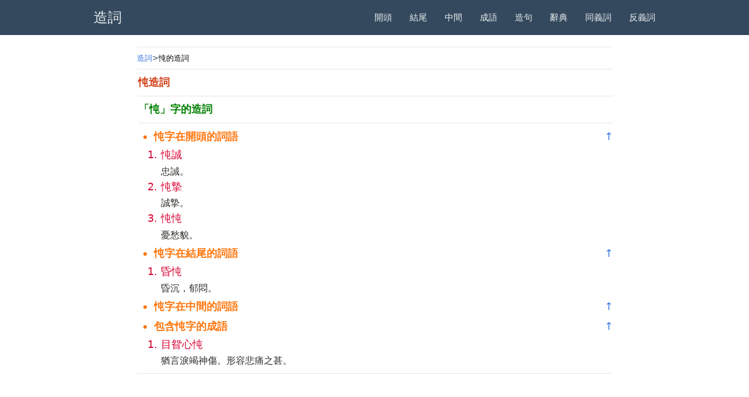

--- FILE ---
content_type: text/html
request_url: https://www.zaoci.top/5FF3.html
body_size: 8925
content:
<!DOCTYPE html>
<html>
<head> 
<meta http-equiv="Content-Type" content="text/html; charset=utf-8">
<meta name="viewport" content="width=device-width, initial-scale=1, maximum-scale=1" />
<title>忳造詞_忳的造詞</title>
<meta name="keywords" content="忳造詞,忳的造詞,忳組詞" />
<link rel="stylesheet" href="https://www.zaoci.top/css/style.css" />
<meta name="format-detection" content="telephone=no">
</head> 
<body>
<nav class="navbar" aria-label="main navigation"> 
	<div class="container"> 
		<div class="navbar-brand"> 
			<a class="navbar-item has-text-white-ter" href="https://www.zaoci.top"><span class="has-text-weight-bold"><h2>造詞</h2></span></a> 
			<div class="navbar-burger burger" data-target="navMenu"> 
				<span></span> 
				<span></span> 
				<span></span> 
			</div> 
		</div> 
				<div class="navbar-menu" id="navMenu"> 
			<div class="navbar-end"> 
				<a class="navbar-item" href="#tou0">開頭</a>
				<a class="navbar-item" href="#wei0">結尾</a>
				<a class="navbar-item" href="#zhong0">中間</a>
				<a class="navbar-item" href="#cheng0">成語</a>
				<a class="navbar-item" href="https://www.zaoci.top/zaoju/">造句</a>
				<a class="navbar-item" href="https://www.zaoci.top/yisi/">辭典</a>
				<a class="navbar-item" href="https://www.zaoci.top/tong/">同義詞</a>
				<a class="navbar-item" href="https://www.zaoci.top/fan/">反義詞</a>
			</div> 
		</div> 
	</div> 
</nav>
<section class="section"> 
	<div class="container"> 
		<div class="columns"> 
			<div class="column is-10 is-offset-1"> 
 								<hr>
				<div class="panel">
					<nav class="breadcrumb" aria-label="breadcrumbs"> 
						<ul> 
							<li><a href="https://www.zaoci.top/">造詞</a></li>
							<li>忳的造詞</li>
						</ul>
					</nav>
					<hr>
					<div class="mcon">
						<h1 class="pink f16">忳造詞</h1>
					</div>
					<div class="mcon">
						<div id="zicontent">
							<div class="more-body">
								<hr>
								<h3 class="nor green f14 pb8"> 「忳」字的造詞</h3>
								<hr>
<ul id="tou0"><li><b>忳字在開頭的詞語</b><a href="#" class="top">↑</a></li></ul>
								<ol><li>忳誠 <ol>忠誠。</ol></li><li>忳摯 <ol>誠摯。</ol></li><li>忳忳 <ol>憂愁貌。</ol></li></ol>
								<ul id="wei0"><li><b>忳字在結尾的詞語</b><a href="#" class="top">↑</a></li></ul>
								<ol><li>昏忳 <ol>昏沉，郁悶。</ol></li></ol>
								<ul id="zhong0"><li><b>忳字在中間的詞語</b><a href="#" class="top">↑</a></li></ul>
								<ol></ol>
								<ul id="cheng0"><li><b>包含忳字的成語</b><a href="#" class="top">↑</a></li></ul>
								<ol><li>目眢心忳 <ol>猶言淚竭神傷。形容悲痛之甚。</ol></li></ol>
							</div>
						</div>
					</div>
				</div>
<hr>
<div class="c-mab"><script language="javascript" type="text/javascript" src="https://www.zaoci.top/adm.js"></script></div>
<hr>
<div class="rightbox">
<div class="r_panel">
<h3 class="nor green f14 pb8">線上組詞造詞搜尋</h3>
<ul class="lst6">
<li><a href="https://www.zaoci.top/6164.html">慤</a></li>
<li><a href="https://www.zaoci.top/6165.html">慥</a></li>
<li><a href="https://www.zaoci.top/6167.html">慧</a></li>
<li><a href="https://www.zaoci.top/6168.html">慨</a></li>
<li><a href="https://www.zaoci.top/616C.html">慬</a></li>
<li><a href="https://www.zaoci.top/6171.html">慱</a></li>
<li><a href="https://www.zaoci.top/6172.html">慲</a></li>
<li><a href="https://www.zaoci.top/6174.html">慴</a></li>
<li><a href="https://www.zaoci.top/6175.html">慵</a></li>
<li><a href="https://www.zaoci.top/6177.html">慷</a></li>
<li><a href="https://www.zaoci.top/6178.html">慸</a></li>
<li><a href="https://www.zaoci.top/6179.html">慹</a></li>
<li><a href="https://www.zaoci.top/617A.html">慺</a></li>
<li><a href="https://www.zaoci.top/617D.html">慽</a></li>
<li><a href="https://www.zaoci.top/6180.html">憀</a></li>
<li><a href="https://www.zaoci.top/6181.html">憁</a></li>
<li><a href="https://www.zaoci.top/6183.html">憃</a></li>
<li><a href="https://www.zaoci.top/6186.html">憆</a></li>
<li><a href="https://www.zaoci.top/6187.html">憇</a></li>
<li><a href="https://www.zaoci.top/6188.html">憈</a></li>
<li><a href="https://www.zaoci.top/6189.html">憉</a></li>
<li><a href="https://www.zaoci.top/618B.html">憋</a></li>
<li><a href="https://www.zaoci.top/618D.html">憍</a></li>
<li><a href="https://www.zaoci.top/618E.html">憎</a></li>
<li><a href="https://www.zaoci.top/618F.html">憏</a></li>
<li><a href="https://www.zaoci.top/6193.html">憓</a></li>
<li><a href="https://www.zaoci.top/6194.html">憔</a></li>
<li><a href="https://www.zaoci.top/6196.html">憖</a></li>
<li><a href="https://www.zaoci.top/6197.html">憗</a></li>
<li><a href="https://www.zaoci.top/6199.html">憙</a></li>
<li><a href="https://www.zaoci.top/619B.html">憛</a></li>
<li><a href="https://www.zaoci.top/619D.html">憝</a></li>
<li><a href="https://www.zaoci.top/619E.html">憞</a></li>
<li><a href="https://www.zaoci.top/61A2.html">憢</a></li>
<li><a href="https://www.zaoci.top/61A3.html">憣</a></li>
<li><a href="https://www.zaoci.top/61A6.html">憦</a></li>
<li><a href="https://www.zaoci.top/61A7.html">憧</a></li>
<li><a href="https://www.zaoci.top/61A8.html">憨</a></li>
<li><a href="https://www.zaoci.top/61A9.html">憩</a></li>
<li><a href="https://www.zaoci.top/61AA.html">憪</a></li>
<li><a href="https://www.zaoci.top/61AB.html">憫</a></li>
<li><a href="https://www.zaoci.top/61AC.html">憬</a></li>
<li><a href="https://www.zaoci.top/61AD.html">憭</a></li>
<li><a href="https://www.zaoci.top/61AF.html">憯</a></li>
<li><a href="https://www.zaoci.top/61B0.html">憰</a></li>
<li><a href="https://www.zaoci.top/61B2.html">憲</a></li>
<li><a href="https://www.zaoci.top/61B3.html">憳</a></li>
<li><a href="https://www.zaoci.top/61B4.html">憴</a></li>
<li><a href="https://www.zaoci.top/61B6.html">憶</a></li>
<li><a href="https://www.zaoci.top/61B7.html">怵</a></li>
<li><a href="https://www.zaoci.top/61B8.html">憸</a></li>
<li><a href="https://www.zaoci.top/61B9.html">憹</a></li>
<li><a href="https://www.zaoci.top/61BA.html">憺</a></li>
<li><a href="https://www.zaoci.top/61BD.html">憽</a></li>
<li><a href="https://www.zaoci.top/61BE.html">憾</a></li>
<li><a href="https://www.zaoci.top/61BF.html">憿</a></li>
<li><a href="https://www.zaoci.top/61C0.html">懀</a></li>
<li><a href="https://www.zaoci.top/61C1.html">懁</a></li>
<li><a href="https://www.zaoci.top/61C2.html">懂</a></li>
<li><a href="https://www.zaoci.top/61C3.html">懃</a></li>
<li><a href="https://www.zaoci.top/61C5.html">懅</a></li>
<li><a href="https://www.zaoci.top/61C6.html">懆</a></li>
<li><a href="https://www.zaoci.top/61C8.html">懈</a></li>
<li><a href="https://www.zaoci.top/61C9.html">應</a></li>
<li><a href="https://www.zaoci.top/61CA.html">懊</a></li>
<li><a href="https://www.zaoci.top/61CB.html">懋</a></li>
<li><a href="https://www.zaoci.top/61D1.html">懣</a></li>
<li><a href="https://www.zaoci.top/61D2.html">懶</a></li>
<li><a href="https://www.zaoci.top/61D4.html">懍</a></li>
<li><a href="https://www.zaoci.top/61D5.html">懕</a></li>
<li><a href="https://www.zaoci.top/61D8.html">懘</a></li>
<li><a href="https://www.zaoci.top/61DC.html">懜</a></li>
<li><a href="https://www.zaoci.top/61DE.html">懞</a></li>
<li><a href="https://www.zaoci.top/61E5.html">懥</a></li>
<li><a href="https://www.zaoci.top/61E6.html">懦</a></li>
<li><a href="https://www.zaoci.top/61E9.html">懩</a></li>
<li><a href="https://www.zaoci.top/61EB.html">懫</a></li>
<li><a href="https://www.zaoci.top/61EC.html">懬</a></li>
<li><a href="https://www.zaoci.top/61ED.html">懭</a></li>
</ul>
<hr>
<div class="c-mab"><script language="javascript" type="text/javascript" src="https://www.zaoci.top/adb.js"></script></div>
</div>
</div>
</div>
</div>
</div>
</section>
<footer class="footer">
<div class="container content">
<div class="has-text-centered">
<p class="has-text-grey is-size-7">&copy;造詞搜尋組詞字典</p>
<p class="has-text-grey is-size-7"><a style="margin-left:5px;" href="https://www.zaoci.top/">造詞</a> All Rights Reserved</p>
<script language="javascript" type="text/javascript" src="https://www.zaoci.top/tj.js"></script>
</div>  
</div> 
</footer>
<script>document.addEventListener('DOMContentLoaded', function () { var $navbarBurgers = Array.prototype.slice.call(document.querySelectorAll('.navbar-burger'), 0); if ($navbarBurgers.length > 0) { $navbarBurgers.forEach(function ($el) { $el.addEventListener('click', function () { var target = $el.dataset.target; var $target = document.getElementById(target); $el.classList.toggle('is-active'); $target.classList.toggle('is-active'); }); }); } });</script>
</body>
</html> 

--- FILE ---
content_type: text/html; charset=utf-8
request_url: https://www.google.com/recaptcha/api2/aframe
body_size: 265
content:
<!DOCTYPE HTML><html><head><meta http-equiv="content-type" content="text/html; charset=UTF-8"></head><body><script nonce="lVM0LebabVsFcEsJiJ_aaQ">/** Anti-fraud and anti-abuse applications only. See google.com/recaptcha */ try{var clients={'sodar':'https://pagead2.googlesyndication.com/pagead/sodar?'};window.addEventListener("message",function(a){try{if(a.source===window.parent){var b=JSON.parse(a.data);var c=clients[b['id']];if(c){var d=document.createElement('img');d.src=c+b['params']+'&rc='+(localStorage.getItem("rc::a")?sessionStorage.getItem("rc::b"):"");window.document.body.appendChild(d);sessionStorage.setItem("rc::e",parseInt(sessionStorage.getItem("rc::e")||0)+1);localStorage.setItem("rc::h",'1769024003426');}}}catch(b){}});window.parent.postMessage("_grecaptcha_ready", "*");}catch(b){}</script></body></html>

--- FILE ---
content_type: text/css
request_url: https://www.zaoci.top/css/style.css
body_size: 10688
content:
body,h1,h2,h3,hr,html,li,p,ul{margin:0;padding:0}
h1,h2,h3{font-size:100%;font-weight:400;font-family:"Microsoft JhengHei","΢ܛ�����w",Arial,sans-serif!important;}
h2 {font-size:24px;font-weight:400;font-family:"Microsoft JhengHei","΢ܛ�����w",Arial,sans-serif!important;}
h3 {font-size:18px;color:#6B8E23;margin:6px 1px;font-weight:600;}
ul{list-style:none}
html{box-sizing:border-box}
*{box-sizing:inherit}
:after,:before{box-sizing:inherit}
html{background-color:#fff;font-size:15px;-moz-osx-font-smoothing:grayscale;-webkit-font-smoothing:antialiased;min-width:300px;overflow-x:hidden;overflow-y:scroll;text-rendering:optimizeLegibility;text-size-adjust:100%}
footer,section{display:block}
body{font-family:"Open Sans",system-ui,sans-serif}
body{color:#000;font-size:1rem;font-weight:400;line-height:1.5}
a{color:#3273dc;cursor:pointer;text-decoration:none}
a:hover{color:#148f77}
hr{background-color:#e6e6e6;border:none;display:block;height:1px;margin:.6rem 0}
span{font-style:inherit;font-weight:inherit}
.is-size-7{font-size:.85em!important}
.has-text-centered{text-align:center!important}
.has-text-grey{color:#013e77!important}
.has-text-white-ter{color:#ecf0f1!important}
.has-text-weight-bold{font-weight:700!important}
.button.is-focused:not(:active),.button:focus:not(:active){box-shadow:0 0 0 .125em rgba(50,115,220,.25)}
.button.is-white.is-focused:not(:active),.button.is-white:focus:not(:active){box-shadow:0 0 0 .125em rgba(255,255,255,.25)}
.button.is-black.is-focused:not(:active),.button.is-black:focus:not(:active){box-shadow:0 0 0 .125em rgba(10,10,10,.25)}
.button.is-light.is-focused:not(:active),.button.is-light:focus:not(:active){box-shadow:0 0 0 .125em rgba(236,240,241,.25)}
.button.is-dark.is-focused:not(:active),.button.is-dark:focus:not(:active){box-shadow:0 0 0 .125em rgba(54,54,54,.25)}
.button.is-primary.is-focused:not(:active),.button.is-primary:focus:not(:active){box-shadow:0 0 0 .125em rgba(52,73,94,.25)}
.button.is-link.is-focused:not(:active),.button.is-link:focus:not(:active){box-shadow:0 0 0 .125em rgba(50,115,220,.25)}
.button.is-info.is-focused:not(:active),.button.is-info:focus:not(:active){box-shadow:0 0 0 .125em rgba(32,156,238,.25)}
.button.is-success.is-focused:not(:active),.button.is-success:focus:not(:active){box-shadow:0 0 0 .125em rgba(46,204,113,.25)}
.button.is-warning.is-focused:not(:active),.button.is-warning:focus:not(:active){box-shadow:0 0 0 .125em rgba(241,183,14,.25)}
.button.is-danger.is-focused:not(:active),.button.is-danger:focus:not(:active){box-shadow:0 0 0 .125em rgba(231,76,60,.25)}
.container{margin:0 auto;position:relative}
.f16{font-size:18px!important;font-weight:600}
.mcon{margin:2px;clear:both;width:100%;height:auto;}
ul.lst6 li {display: inline-block;margin:3px;padding:3px 6px;border: 1px solid #D4D4D4;background:#F4F8F9;}
.pink{color:#cf3d15;}
.green{color:green;}
@media screen and (min-width:1024px){.container{max-width:960px;width:960px}
}
@media screen and (min-width:1216px){.container{max-width:960px;width:960px}
}
@media screen and (min-width:1408px){.container{max-width:960px;width:960px}
}
.content p:not(:last-child){margin-bottom:1em}
.breadcrumb{-webkit-touch-callout:none;-webkit-user-select:none;-moz-user-select:none;-ms-user-select:none;user-select:none;align-items:stretch;display:flex;font-size:.875rem;overflow:hidden;overflow-x:auto;white-space:nowrap}
.breadcrumb:not(:last-child){margin-bottom:.5rem}
.breadcrumb a{align-items:center;color:#3273dc;display:flex;justify-content:center;}
.breadcrumb a:hover{color:#148f77}
.breadcrumb li{align-items:center;display:flex}
.breadcrumb li:first-child a{padding-left:0}
.breadcrumb li+li::before{color:#34495e;content:">"}
.breadcrumb ul{align-items:center;display:flex;flex-grow:1;flex-shrink:0;justify-content:flex-start}
.navbar{background-color:#34495e;min-height:4rem;position:relative}
.navbar>.container{align-items:stretch;display:flex;min-height:4rem;width:100%}
.navbar-brand{align-items:stretch;display:flex;flex-shrink:0;min-height:4rem}
.navbar-burger{cursor:pointer;display:block;height:4rem;position:relative;width:4rem;margin-left:auto}
.navbar-burger span{background-color:currentColor;display:block;height:1px;left:calc(50% - 8px);position:absolute;transform-origin:center;transition-duration:86ms;transition-property:background-color,opacity,transform;transition-timing-function:ease-out;width:16px}
.navbar-burger span:nth-child(1){top:calc(50% - 6px)}
.navbar-burger span:nth-child(2){top:calc(50% - 1px)}
.navbar-burger span:nth-child(3){top:calc(50% + 4px)}
.navbar-burger:hover{background-color:rgba(0,0,0,.05)}
.navbar-menu{display:none}
.navbar-item{color:#ecf0f1;display:block;line-height:1.5;padding:.5rem 1rem;position:relative}
a.navbar-item:hover{background-color:transparent;color:#1abc9c}
.navbar-item{flex-grow:0;flex-shrink:0}
@media screen and (max-width:1023px){.navbar>.container{display:block}
.navbar-brand .navbar-item{align-items:center;display:flex}
.navbar-menu{background-color:#34495e;box-shadow:0 8px 16px rgba(10,10,10,.1);padding:.5rem 0}
}
@media screen and (min-width:1024px){.navbar,.navbar-end,.navbar-menu{align-items:stretch;display:flex}
.navbar{min-height:4rem}
.navbar-burger{display:none}
.navbar-item{align-items:center;display:flex}
.navbar-menu{flex-grow:1;flex-shrink:0}
.navbar-end{justify-content:flex-end;margin-left:auto}
.navbar>.container .navbar-brand{margin-left:-1rem}
.navbar>.container .navbar-menu{margin-right:-1rem}
a.navbar-item.is-active:not(:hover),a.navbar-link.is-active:not(:hover){background-color:transparent}
}
.column{display:block;flex-basis:0;flex-grow:1;flex-shrink:1;padding:.25rem}
@media screen and (min-width:769px),print{
.column.is-offset-1{margin-left:8.33333%}
.column.is-10{flex:none;width:83.33333%}
}
.columns{margin-left:-.75rem;margin-right:-.75rem;margin-top:-1rem}
.columns:last-child{margin-bottom:-.75rem}
@media screen and (min-width:769px),print{.columns:not(.is-desktop){display:flex}
}
.section{padding:1.5rem 1rem}
.footer{background-color:#ecf0f1;padding:3rem .5rem 3rem}
hr{height:1px}
a{transition:all .2s ease}
.navbar{border-radius:.4em}
.navbar .navbar-menu{box-shadow:none}
@media screen and (max-width:1023px){.navbar{color:#ecf0f1}
.navbar .navbar-menu{background-color:#ecf0f1;border-radius:0}
.navbar .navbar-item:not(.is-active):not(:hover),.navbar .navbar-link:not(.is-active):not(:hover){color:#34495e}
}
body>.navbar{border-radius:0}
.hero.is-white .navbar .navbar-item:not(.is-active):not(:hover),.hero.is-white .navbar .navbar-link:not(.is-active):not(:hover){color:#0a0a0a}
@media screen and (min-width:1024px){.hero.is-white .navbar .navbar-dropdown .navbar-item:not(.is-active):not(:hover){color:#34495e}
}
.hero.is-black .navbar .navbar-item:not(.is-active):not(:hover),.hero.is-black .navbar .navbar-link:not(.is-active):not(:hover){color:#fff}
@media screen and (min-width:1024px){.hero.is-black .navbar .navbar-dropdown .navbar-item:not(.is-active):not(:hover){color:#34495e}
}
.hero.is-light .navbar .navbar-item:not(.is-active):not(:hover),.hero.is-light .navbar .navbar-link:not(.is-active):not(:hover){color:#363636}
@media screen and (min-width:1024px){.hero.is-light .navbar .navbar-dropdown .navbar-item:not(.is-active):not(:hover){color:#34495e}
}
.hero.is-dark .navbar .navbar-item:not(.is-active):not(:hover),.hero.is-dark .navbar .navbar-link:not(.is-active):not(:hover){color:#ecf0f1}
@media screen and (min-width:1024px){.hero.is-dark .navbar .navbar-dropdown .navbar-item:not(.is-active):not(:hover){color:#34495e}
}
.hero.is-primary .navbar .navbar-item:not(.is-active):not(:hover),.hero.is-primary .navbar .navbar-link:not(.is-active):not(:hover){color:#fff}
@media screen and (min-width:1024px){.hero.is-primary .navbar .navbar-dropdown .navbar-item:not(.is-active):not(:hover){color:#34495e}
}
.hero.is-link .navbar .navbar-item:not(.is-active):not(:hover),.hero.is-link .navbar .navbar-link:not(.is-active):not(:hover){color:#fff}
@media screen and (min-width:1024px){.hero.is-link .navbar .navbar-dropdown .navbar-item:not(.is-active):not(:hover){color:#34495e}
}
.hero.is-info .navbar .navbar-item:not(.is-active):not(:hover),.hero.is-info .navbar .navbar-link:not(.is-active):not(:hover){color:#fff}
@media screen and (min-width:1024px){.hero.is-info .navbar .navbar-dropdown .navbar-item:not(.is-active):not(:hover){color:#34495e}
}
.hero.is-success .navbar .navbar-item:not(.is-active):not(:hover),.hero.is-success .navbar .navbar-link:not(.is-active):not(:hover){color:#fff}
@media screen and (min-width:1024px){.hero.is-success .navbar .navbar-dropdown .navbar-item:not(.is-active):not(:hover){color:#34495e}
}
.hero.is-warning .navbar .navbar-item:not(.is-active):not(:hover),.hero.is-warning .navbar .navbar-link:not(.is-active):not(:hover){color:#fff}
@media screen and (min-width:1024px){.hero.is-warning .navbar .navbar-dropdown .navbar-item:not(.is-active):not(:hover){color:#34495e}
}
.hero.is-danger .navbar .navbar-item:not(.is-active):not(:hover),.hero.is-danger .navbar .navbar-link:not(.is-active):not(:hover){color:#fff}
@media screen and (min-width:1024px){.hero.is-danger .navbar .navbar-dropdown .navbar-item:not(.is-active):not(:hover){color:#34495e}
}
html{background-color:#ecf0f1!important}
body>section{background-color:#fff!important}
@media screen and (max-width:1023px){.navbar>.container{display:block}
.navbar-brand .navbar-item,.navbar-tabs .navbar-item{align-items:center;display:flex}
.navbar-menu{background-color:#34495e;box-shadow:0 8px 16px rgba(10,10,10,.1);padding:.5rem 0}
.navbar-menu.is-active{display:block}
.navbar.is-fixed-bottom-touch,.navbar.is-fixed-top-touch{left:0;position:fixed;right:0;z-index:30}
.navbar.is-fixed-bottom-touch{bottom:0}
.navbar.is-fixed-bottom-touch.has-shadow{box-shadow:0 -2px 3px rgba(10,10,10,.1)}
.navbar.is-fixed-top-touch{top:0}
.navbar.is-fixed-top .navbar-menu,.navbar.is-fixed-top-touch .navbar-menu{-webkit-overflow-scrolling:touch;max-height:calc(100vh - 4rem);overflow:auto}
html.has-navbar-fixed-top-touch{padding-top:4rem}
html.has-navbar-fixed-bottom-touch{padding-bottom:4rem}
.navbar-menu .navbar-item{display:inline-block}
}
#zicontent ul li{line-height:1.6em;list-style-type:disc;margin:.3em 0 0 1.5em;padding:0;color:#FF770F!important;}
#zicontent ol{line-height:1.5em;margin:.3em 0 0 2.4em;padding:0;font-size:16px}
#zicontent ol ol{margin-left:0;color:#31302C;list-style-type:none}
#zicontent li{margin-bottom:.1em;font-size:18px;color:#D80835;}
#zicontent,#zicontent a,#zicontent b{font-size:18px}
a.top{float:right}

--- FILE ---
content_type: application/javascript
request_url: https://www.zaoci.top/adb.js
body_size: 724
content:
document.writeln("<script async src=\'https://pagead2.googlesyndication.com/pagead/js/adsbygoogle.js?client=ca-pub-1989777292172183\'");
document.writeln("     crossorigin=\'anonymous\'></script>");
document.writeln("<!-- adb -->");
document.writeln("<ins class=\'adsbygoogle\'");
document.writeln("     style=\'display:block\'");
document.writeln("     data-ad-client=\'ca-pub-1989777292172183\'");
document.writeln("     data-ad-slot=\'4826690074\'");
document.writeln("     data-ad-format=\'auto\'");
document.writeln("     data-full-width-responsive=\'true\'></ins>");
document.writeln("<script>");
document.writeln("     (adsbygoogle = window.adsbygoogle || []).push({});");
document.writeln("</script>");

--- FILE ---
content_type: application/javascript
request_url: https://www.zaoci.top/tj.js
body_size: 554
content:
document.write("<script>!function(p){\"use strict\";!function(t){var s=window,e=document,i=p,c=\"\".concat(\"https:\"===e.location.protocol?\"https://\":\"http://\",\"sdk.51.la/js-sdk-pro.min.js\"),n=e.createElement(\"script\"),r=e.getElementsByTagName(\"script\")[0];n.type=\"text/javascript\",n.setAttribute(\"charset\",\"UTF-8\"),n.async=!0,n.src=c,n.id=\"LA_COLLECT\",i.d=n;var o=function(){s.LA.ids.push(i)};s.LA?s.LA.ids&&o():(s.LA=p,s.LA.ids=[],o()),r.parentNode.insertBefore(n,r)}()}({id:\"1wU7Oe7lOREOLFh1\",ck:\"1wU7Oe7lOREOLFh1\"});</script>")

--- FILE ---
content_type: application/javascript
request_url: https://www.zaoci.top/adm.js
body_size: 727
content:
document.writeln("<script async src=\'https://pagead2.googlesyndication.com/pagead/js/adsbygoogle.js?client=ca-pub-1989777292172183\'");
document.writeln("     crossorigin=\'anonymous\'></script>");
document.writeln("<!-- zaocim -->");
document.writeln("<ins class=\'adsbygoogle\'");
document.writeln("     style=\'display:block\'");
document.writeln("     data-ad-client=\'ca-pub-1989777292172183\'");
document.writeln("     data-ad-slot=\'4088323479\'");
document.writeln("     data-ad-format=\'auto\'");
document.writeln("     data-full-width-responsive=\'true\'></ins>");
document.writeln("<script>");
document.writeln("     (adsbygoogle = window.adsbygoogle || []).push({});");
document.writeln("</script>");